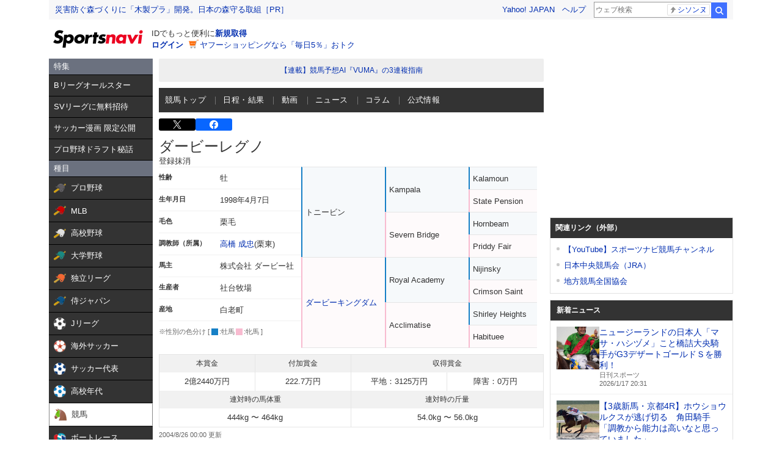

--- FILE ---
content_type: text/html; charset=utf-8
request_url: https://www.google.com/recaptcha/api2/aframe
body_size: 266
content:
<!DOCTYPE HTML><html><head><meta http-equiv="content-type" content="text/html; charset=UTF-8"></head><body><script nonce="v3KIEnRKFYo9NCYmQtccgg">/** Anti-fraud and anti-abuse applications only. See google.com/recaptcha */ try{var clients={'sodar':'https://pagead2.googlesyndication.com/pagead/sodar?'};window.addEventListener("message",function(a){try{if(a.source===window.parent){var b=JSON.parse(a.data);var c=clients[b['id']];if(c){var d=document.createElement('img');d.src=c+b['params']+'&rc='+(localStorage.getItem("rc::a")?sessionStorage.getItem("rc::b"):"");window.document.body.appendChild(d);sessionStorage.setItem("rc::e",parseInt(sessionStorage.getItem("rc::e")||0)+1);localStorage.setItem("rc::h",'1768649926312');}}}catch(b){}});window.parent.postMessage("_grecaptcha_ready", "*");}catch(b){}</script></body></html>